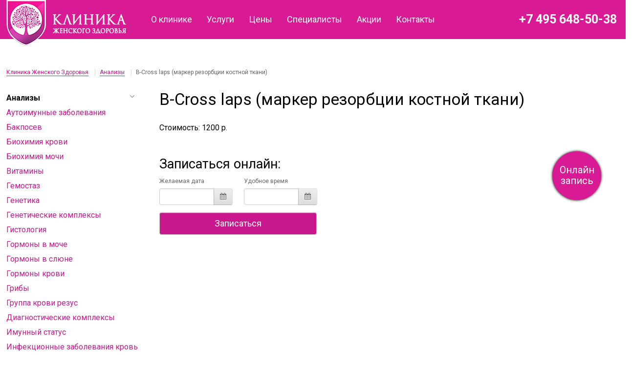

--- FILE ---
content_type: text/html; charset=utf-8
request_url: https://domclinic.ru/analizy/b-cross-laps-marker-rezorbtsii-kostnoj-tkani
body_size: 12388
content:
<!DOCTYPE html>
<!--[if IE]><![endif]-->
<!--[if IE 8 ]><html dir="ltr" lang="ru" class="ie8"><![endif]-->
<!--[if IE 9 ]><html dir="ltr" lang="ru" class="ie9"><![endif]-->
<!--[if (gt IE 9)|!(IE)]><!-->
<html dir="ltr" lang="ru">
<!--<![endif]-->
<head>
<meta charset="UTF-8" />
<meta name="viewport" content="width=device-width, initial-scale=1">
<meta http-equiv="X-UA-Compatible" content="IE=edge">
<title>B-Cross laps (маркер резорбции костной ткани)</title>
			
<base href="https://domclinic.ru/" />
<link rel="apple-touch-icon" sizes="76x76" href="/apple-touch-icon.png">
<link rel="icon" type="image/png" sizes="32x32" href="/favicon-32x32.png">
<link rel="icon" type="image/png" sizes="16x16" href="/favicon-16x16.png">
<link rel="manifest" href="/site.webmanifest">
<link rel="mask-icon" href="/safari-pinned-tab.svg" color="#ee1390">
<meta name="msapplication-TileColor" content="#ee1390">
<meta name="theme-color" content="#ffffff">
<script src="catalog/view/javascript/jquery/jquery-2.1.1.min.js" type="text/javascript"></script>
<link href="catalog/view/javascript/bootstrap/css/bootstrap.min.css" rel="stylesheet" media="screen" />
<script src="catalog/view/javascript/bootstrap/js/bootstrap.min.js" type="text/javascript"></script>
<link href="catalog/view/javascript/font-awesome/css/font-awesome.min.css" rel="stylesheet" type="text/css" />
<link href="//fonts.googleapis.com/css?family=Open+Sans:400,400i,300,700" rel="stylesheet" type="text/css" />
<link href="catalog/view/theme/default/stylesheet/stylesheet.css" rel="stylesheet">
<link href="catalog/view/javascript/jquery/magnific/magnific-popup.css" type="text/css" rel="stylesheet" media="screen" />
<link href="catalog/view/javascript/jquery/datetimepicker/bootstrap-datetimepicker.min.css" type="text/css" rel="stylesheet" media="screen" />
<link href="catalog/view/theme/default/stylesheet/yo/menu/yo-pm.css" type="text/css" rel="stylesheet" media="screen" />
<link href="catalog/view/theme/default/stylesheet/isearch.css" type="text/css" rel="stylesheet" media="screen" />
<script src="catalog/view/javascript/common.js" type="text/javascript"></script>
<link href="https://domclinic.ru/analizy/b-cross-laps-marker-rezorbtsii-kostnoj-tkani" rel="canonical" />
<link href="https://domclinic.ru/image/catalog/cart.png" rel="icon" />
<link rel="stylesheet" type="text/css" href="catalog/view/supermenu/supermenu.css?v=23" />
<script type="text/javascript" src="catalog/view/supermenu/supermenu-responsive.js?v=23"></script>
<script type="text/javascript" src="catalog/view/supermenu/jquery.hoverIntent.minified.js"></script>
			
<script src="catalog/view/javascript/jquery/magnific/jquery.magnific-popup.min.js" type="text/javascript"></script>
			
<script src="catalog/view/javascript/jquery/datetimepicker/moment.js" type="text/javascript"></script>
			
<script src="catalog/view/javascript/jquery/datetimepicker/bootstrap-datetimepicker.min.js" type="text/javascript"></script>
			
<script src="catalog/view/javascript/isearch.js" type="text/javascript"></script>

<link rel="stylesheet" type="text/css" href="catalog/view/stylesheet/pdqo/vendor/magnific-popup/magnific-popup.min.css" />
<link rel="stylesheet" type="text/css" href="catalog/view/stylesheet/pdqo/vendor/animate/animate.min.css" />
<link rel="stylesheet" type="text/css" href="catalog/view/stylesheet/pdqo/pdqo.min.css" />
<link rel="stylesheet" type="text/css" href="catalog/view/stylesheet/pdqo/default.css" />
            
</head>
<body class="product-product-3811">
<header>
  <div class="container">
    <div class="row">
      <div class="col-sm-4">
        <div id="logo">
                    		  <a href="https://domclinic.ru/"><img src="https://domclinic.ru/image/catalog/logo.png" title="Клиника Женского Здоровья" alt="Клиника Женского Здоровья" class="img-responsive" /></a>
                            </div>
      </div>
      <ul class="list-inline">
		<li><a class="phone" href="tel:+7 495 648-50-38"><i class="fa fa-phone"></i> <span>+7 495 648-50-38</span></a></li>
      </ul>
		<a rel="noopener" href="https://app.medesk.net/patient/?e=5fbdf9b4624b660fecd17025&a=anonymous" target="_blank" id="online-zapis">Онлайн запись</a>
    </div>
  </div>
  <div class="container"><script type="text/javascript"> 
$(document).ready(function(){ 
	var setari = {   
				over: function() { 
		  if ($('#supermenu').hasClass('superbig')) {
			$(this).find('.bigdiv').slideDown('fast'); 
		  }
		}, 
		out: function() { 
		  if ($('#supermenu').hasClass('superbig')) {
			$(this).find('.bigdiv').slideUp('fast'); 
		  }
		},
				timeout: 150
	};
	$("#supermenu ul li.tlli").hoverIntent(setari);
	var setariflyout = {   
		over: function() { 
		  if ($('#supermenu').hasClass('superbig')) {
			$(this).find('.flyouttoright').show();
		  }
			}, 
		out: function() { 
		  if ($('#supermenu').hasClass('superbig')) {
			$(this).find('.flyouttoright').hide();
		  }
		},
		timeout: 350
	};
	$("#supermenu ul li div.bigdiv.withflyout > .withchildfo").hoverIntent(setariflyout);
});
</script>
<nav id="supermenu" class="default superbig">
					<a class="toggleMenu-button mobile-trigger">
						<span class="cmn-toggle-switch cmn-toggle-switch__htx">
						<span></span>
						</span><div>Меню</div>
					</a>
		<ul>
										<li class="tlli">
			  				<a class="tll"  href="/" >О клинике</a>
				
											</li>
					<li class="tlli sep"><span class="item-sep">&nbsp;</span></li>			<li class="tlli mkids">
			  				<a class="superdropper" href="#"><span>+</span><span>+</span></a>
			  				<a class="tll"   >Услуги</a>
				
													<div class="bigdiv">
											
																								<div class="supermenu-left" >
							<ul>
	<li><a href="/lechenie-ginekologicheskih-zabolevaniy/" title="Лечение гинекологических заболеваний">Лечение гинекологических заболеваний</a></li>
	<li><a href="/vedenie-beremennosti/" title="Ведение беременности">Ведение беременности</a></li>
	<li><a href="/analizy/" title="Анализы">Анализы</a></li>
	<li><a href="/uzi/" title="УЗИ">УЗИ</a></li>
	<li><a href="/lechenie/priem-vracha-pediatra-ginekologa/" title="Детский гинеколог">Детский гинеколог</a></li>
	<li><a href="/udalenie-novoobrazovanij-kozhi/" title="Удаление новообразований кожи">Удаление новообразований кожи</a></li>
	<li><a href="/smezhnye-specialisty/" title="Смежные специалисты">Смежные специалисты</a></li>
	<li><a href="/urologia-andrologia/" title="Урология-андрология">Урология-андрология</a></li>
	<li><a href="/nitevoy_lifting/" title="Нитевой лифтинг интимной зоны">Нитевой лифтинг интимной зоны</a></li>
	<li><a href="/intimnaya-plasticheskaya-hirurgiya/" title="Интимная пластическая хирургия">Интимная пластическая хирургия</a></li>
</ul>	  
														
								  
													</div>
																									<div class="addingaspace"></div>
											</div>
							</li>
					<li class="tlli sep"><span class="item-sep">&nbsp;</span></li>			<li class="tlli">
			  				<a class="superdropper" href="#"><span>+</span><span>+</span></a>
			  				<a class="tll"   >Цены</a>
				
													<div class="bigdiv">
											
																								<div class="supermenu-left" >
							<ul>
        <li><a href="/analizy/" title="Анализы">Анализы</a></li>
	<li><a href="/lechenie/" title="Лечение">Лечение</a></li>
	<li><a href="/ceni-na-uzi/" title="УЗИ">УЗИ</a></li>
        <li><a href="/ceni-na-vedenie-beremennosti/">Ведение беременности</a></li>
        <li><a href="/skriningi-i-geneticheskie-issledovanija/">Скрининги и генетические исследования</a></li>
	<li><a href="/lechenie/priem-vracha-pediatra-ginekologa/" title="Детский гинеколог">Детский гинеколог</a></li>
</ul>	  
														
								  
													</div>
																									<div class="addingaspace"></div>
											</div>
							</li>
					<li class="tlli sep"><span class="item-sep">&nbsp;</span></li>			<li class="tlli">
			  				<a class="tll"  href="https://domclinic.ru/specialists/" >Специалисты</a>
				
											</li>
					<li class="tlli sep"><span class="item-sep">&nbsp;</span></li>			<li class="tlli">
			  				<a class="tll"  href="special" >Акции</a>
				
											</li>
					<li class="tlli sep"><span class="item-sep">&nbsp;</span></li>			<li class="tlli">
			  				<a class="tll"  href="contacts" >Контакты</a>
				
											</li>
			</ul>
</nav>
<script>
var supermenu_width = $('#supermenu').outerWidth(false);
if (supermenu_width < 768) {
	$('#supermenu').removeClass('superbig');
	$('#supermenu').addClass('respsmall');
}
</script>
</div>
<div id="search" class="input-group">
  <input type="text" name="search" value="" placeholder="Поиск" class="form-control input-lg" />
  <span class="input-group-btn">
    <button type="button" class="btn btn-default btn-lg"><i class="fa fa-search"></i></button>
  </span>
</div>	
</header><div id="category">
<div class="container">
  <ul class="breadcrumb">
            <li><a href="https://domclinic.ru/">Клиника Женского Здоровья</a></li>
                <li><a href="https://domclinic.ru/analizy/">Анализы</a></li>
                <li>B-Cross laps (маркер резорбции костной ткани)</li>
          </ul>
  <aside id="column-left" class="col-sm-3 hidden-xs">
    <div id="yo-1" class="panel panel-default">
    <div class="menu-body" >
    <div>
      <ul class="yo-pm">
                <li >
          <a href="https://domclinic.ru/special/" class="item-wrapper">
                        <div class="item-title">Акции</div>
                      </a>
                  </li>
                <li class="active">
          <a  class="item-wrapper item-toggle">
                        <div class="item-title">Анализы</div>
                      </a>
                    <ul>
            <li class="active">
              <a  class="item-wrapper pm-prev item-toggle item-current">
                                <div class="item-title">Анализы</div>
                              </a>
            </li>
                                    <li>
              <a href="https://domclinic.ru/analizy/autoimunnye-zabolevaniya/" class="item-wrapper">
                                <div class="item-title item-arrow">Аутоимунные заболевания</div>
                                              </a>
                          </li>
                        <li>
              <a href="https://domclinic.ru/analizy/bakposev/" class="item-wrapper">
                                <div class="item-title item-arrow">Бакпосев</div>
                                              </a>
                          </li>
                        <li>
              <a href="https://domclinic.ru/analizy/biohimiya-krovi/" class="item-wrapper">
                                <div class="item-title item-arrow">Биохимия крови</div>
                                              </a>
                          </li>
                        <li>
              <a href="https://domclinic.ru/analizy/biohimiya-mochi/" class="item-wrapper">
                                <div class="item-title item-arrow">Биохимия мочи</div>
                                              </a>
                          </li>
                        <li>
              <a href="https://domclinic.ru/analizy/vitaminy/" class="item-wrapper">
                                <div class="item-title item-arrow">Витамины</div>
                                              </a>
                          </li>
                        <li>
              <a href="https://domclinic.ru/analizy/gemostaz/" class="item-wrapper">
                                <div class="item-title item-arrow">Гемостаз</div>
                                              </a>
                          </li>
                        <li>
              <a href="https://domclinic.ru/analizy/genetika/" class="item-wrapper">
                                <div class="item-title item-arrow">Генетика</div>
                                              </a>
                          </li>
                        <li>
              <a href="https://domclinic.ru/analizy/geneticheskie-kompleksy/" class="item-wrapper">
                                <div class="item-title item-arrow">Генетические комплексы</div>
                                              </a>
                          </li>
                        <li>
              <a href="https://domclinic.ru/analizy/gistologiya/" class="item-wrapper">
                                <div class="item-title item-arrow">Гистология</div>
                                              </a>
                          </li>
                        <li>
              <a href="https://domclinic.ru/analizy/gormony-v-moche/" class="item-wrapper">
                                <div class="item-title item-arrow">Гормоны в моче</div>
                                              </a>
                          </li>
                        <li>
              <a href="https://domclinic.ru/analizy/gormony-v-slyune/" class="item-wrapper">
                                <div class="item-title item-arrow">Гормоны в слюне</div>
                                              </a>
                          </li>
                        <li>
              <a href="https://domclinic.ru/analizy/gormony-krovi/" class="item-wrapper">
                                <div class="item-title item-arrow">Гормоны крови</div>
                                              </a>
                          </li>
                        <li>
              <a href="https://domclinic.ru/analizy/griby/" class="item-wrapper">
                                <div class="item-title item-arrow">Грибы</div>
                                              </a>
                          </li>
                        <li>
              <a href="https://domclinic.ru/analizy/gruppa-krovi-rezus/" class="item-wrapper">
                                <div class="item-title item-arrow">Группа крови резус</div>
                                              </a>
                          </li>
                        <li>
              <a href="https://domclinic.ru/analizy/diagnosticheskie-kompleksy/" class="item-wrapper">
                                <div class="item-title item-arrow">Диагностические комплексы</div>
                                              </a>
                          </li>
                        <li>
              <a href="https://domclinic.ru/analizy/imunnyj-status/" class="item-wrapper">
                                <div class="item-title item-arrow">Имунный статус</div>
                                              </a>
                          </li>
                        <li>
              <a href="https://domclinic.ru/analizy/infektsionnye-zabolevaniya-krov/" class="item-wrapper">
                                <div class="item-title item-arrow">Инфекционные заболевания кровь</div>
                                              </a>
                          </li>
                        <li>
              <a href="https://domclinic.ru/analizy/kal/" class="item-wrapper">
                                <div class="item-title item-arrow">Кал</div>
                                              </a>
                          </li>
                        <li>
              <a href="https://domclinic.ru/analizy/lekarstvennye-veschestva/" class="item-wrapper">
                                <div class="item-title item-arrow">Лекарственные вещества</div>
                                              </a>
                          </li>
                        <li>
              <a href="https://domclinic.ru/analizy/mazok-mikroskopiya/" class="item-wrapper">
                                <div class="item-title item-arrow">Мазок микроскопия</div>
                                              </a>
                          </li>
                        <li>
              <a href="https://domclinic.ru/analizy/mazok-mugskoj/" class="item-wrapper">
                                <div class="item-title item-arrow">Мазок мужской</div>
                                              </a>
                          </li>
                        <li>
              <a href="https://domclinic.ru/analizy/mikroelementy/" class="item-wrapper">
                                <div class="item-title item-arrow">Микроэлементы</div>
                                              </a>
                          </li>
                        <li>
              <a href="https://domclinic.ru/analizy/mokrota/" class="item-wrapper">
                                <div class="item-title item-arrow">Мокрота</div>
                                              </a>
                          </li>
                        <li>
              <a href="https://domclinic.ru/analizy/monitoring-narkoticheskih-i-silnodejstvuyuschih-veschestv/" class="item-wrapper">
                                <div class="item-title item-arrow">Мониторинг наркотических и сильнодействующих веществ</div>
                                              </a>
                          </li>
                        <li>
              <a href="https://domclinic.ru/analizy/mocha/" class="item-wrapper">
                                <div class="item-title item-arrow">Моча</div>
                                              </a>
                          </li>
                        <li>
              <a href="https://domclinic.ru/analizy/obschij-analiz-krovi/" class="item-wrapper">
                                <div class="item-title item-arrow">Общий анализ крови</div>
                                              </a>
                          </li>
                        <li>
              <a href="https://domclinic.ru/analizy/onkomarkery/" class="item-wrapper">
                                <div class="item-title item-arrow">Онкомаркеры</div>
                                              </a>
                          </li>
                        <li>
              <a href="https://domclinic.ru/analizy/onkomarkery-v-moche/" class="item-wrapper">
                                <div class="item-title item-arrow">Онкомаркеры в моче</div>
                                              </a>
                          </li>
                        <li>
              <a href="https://domclinic.ru/analizy/otdelyamoe-nosa/" class="item-wrapper">
                                <div class="item-title item-arrow">Отделямое носа</div>
                                              </a>
                          </li>
                        <li>
              <a href="https://domclinic.ru/analizy/punktat/" class="item-wrapper">
                                <div class="item-title item-arrow">Пунктат</div>
                                              </a>
                          </li>
                        <li>
              <a href="https://domclinic.ru/analizy/ptsr-issledovaniya-krov/" class="item-wrapper">
                                <div class="item-title item-arrow">ПЦР исследования кровь</div>
                                              </a>
                          </li>
                        <li>
              <a href="https://domclinic.ru/analizy/ptsr-mazok/" class="item-wrapper">
                                <div class="item-title item-arrow">ПЦР мазок</div>
                                              </a>
                          </li>
                        <li>
              <a href="https://domclinic.ru/analizy/slyuna/" class="item-wrapper">
                                <div class="item-title item-arrow">Слюна</div>
                                              </a>
                          </li>
                        <li>
              <a href="https://domclinic.ru/analizy/soskoby-kogi/" class="item-wrapper">
                                <div class="item-title item-arrow">Соскобы кожи</div>
                                              </a>
                          </li>
                        <li>
              <a href="https://domclinic.ru/analizy/spermogramma/" class="item-wrapper">
                                <div class="item-title item-arrow">Спермограмма</div>
                                              </a>
                          </li>
                        <li>
              <a href="https://domclinic.ru/analizy/tsitologiya/" class="item-wrapper">
                                <div class="item-title item-arrow">Цитология</div>
                                              </a>
                          </li>
                      </ul>
                  </li>
                <li >
          <a href="https://domclinic.ru/vedenie-beremennosti/" class="item-wrapper item-toggle">
                        <div class="item-title">Ведение беременности</div>
                      </a>
                    <ul>
            <li class="active">
              <a href="https://domclinic.ru/vedenie-beremennosti/" class="item-wrapper pm-prev item-toggle">
                                <div class="item-title">Ведение беременности</div>
                              </a>
            </li>
                                    <li>
              <a href="https://domclinic.ru/vedenie-beremennosti/katalog-312/" class="item-wrapper">
                                <div class="item-title item-arrow">Каталог</div>
                                              </a>
                          </li>
                        <li>
              <a href="https://domclinic.ru/vedenie-beremennosti/kontrakt-na-dorodovoe-nablyudenie/" class="item-wrapper">
                                <div class="item-title item-arrow">Контракт на дородовое наблюдение</div>
                                              </a>
                          </li>
                        <li>
              <a href="https://domclinic.ru/vedenie-beremennosti/kontrakt-na-dorodovoe-nablyudenie-po-faktu-posescheniya/" class="item-wrapper">
                                <div class="item-title item-arrow">Контракт на дородовое наблюдение по факту посещения</div>
                                              </a>
                          </li>
                      </ul>
                  </li>
                <li >
          <a href="https://domclinic.ru/detskij-ginekolog/" class="item-wrapper">
                        <div class="item-title">Детский гинеколог</div>
                      </a>
                  </li>
                <li >
          <a href="https://domclinic.ru/intimnaya-plasticheskaya-hirurgiya/" class="item-wrapper">
                        <div class="item-title">Интимная пластическая хирургия</div>
                      </a>
                  </li>
                <li >
          <a href="https://domclinic.ru/intimnoe-omolozhenie-na-co2-lazere-dermaxel/" class="item-wrapper">
                        <div class="item-title">Интимное омоложение на CO2 лазере Dermaxel</div>
                      </a>
                  </li>
                <li >
          <a href="https://domclinic.ru/lechenie/" class="item-wrapper item-toggle">
                        <div class="item-title">Лечение</div>
                      </a>
                    <ul>
            <li class="active">
              <a href="https://domclinic.ru/lechenie/" class="item-wrapper pm-prev item-toggle">
                                <div class="item-title">Лечение</div>
                              </a>
            </li>
                                    <li>
              <a href="https://domclinic.ru/lechenie/anesteziya/" class="item-wrapper">
                                <div class="item-title item-arrow">Анестезия</div>
                                              </a>
                          </li>
                        <li>
              <a href="https://domclinic.ru/lechenie/gisteroskopiya-450/" class="item-wrapper">
                                <div class="item-title item-arrow">Гистероскопия</div>
                                              </a>
                          </li>
                        <li>
              <a href="https://domclinic.ru/lechenie/intimnaya-hirurgiya-intimnaya-kosmetologiya-vrach-grigorevskaya-genskaya-intimnaya-plastika-tsena-zavisit-ot-vida-slognosti-i-obaema-vmeshatelstva/" class="item-wrapper">
                                <div class="item-title item-arrow">Интимная хирургия. Интимная косметология. Врач Григорьевская Женская интимная пластика (Цена зависит от вида, сложности и объёма вмешательства)</div>
                                              </a>
                          </li>
                        <li>
              <a href="https://domclinic.ru/lechenie/[base64]/" class="item-wrapper">
                                <div class="item-title item-arrow">Контурная интимная пластика гиалуроновой кислотой, плазмой, плазмогелем. Омоложение влагалища, промежности, аногенитальной зоны, половых губ. (Безоперационная методика гиалуроновой кислотой) Цены указаны без стоимости филлера.</div>
                                              </a>
                          </li>
                        <li>
              <a href="https://domclinic.ru/lechenie/lechenie-patalogii-shejki-matki-apparat-surgitron/" class="item-wrapper">
                                <div class="item-title item-arrow">Лечение паталогии шейки матки аппарат «Сургитрон»</div>
                                              </a>
                          </li>
                        <li>
              <a href="https://domclinic.ru/lechenie/okonchatelnaya-stoimost-uslugi-zavisit-ot-kolichestva-preparata-i-obaema-protsedury-sofiderm-germaniya-knr/" class="item-wrapper">
                                <div class="item-title item-arrow">Окончательная стоимость услуги зависит от количества препарата и объема процедуры: Sofiderm - Германия/КНР</div>
                                              </a>
                          </li>
                        <li>
              <a href="https://domclinic.ru/lechenie/plazmoterapiya-plazmolifting/" class="item-wrapper">
                                <div class="item-title item-arrow">Плазмотерапия. Плазмолифтинг.</div>
                                              </a>
                          </li>
                        <li>
              <a href="https://domclinic.ru/lechenie/priem-vracha-akushera-okrugnogo-perinatologa-ultrazvukovye-issledovaniya-vracha-eksperta-uzi-vrachej-k-m-n-veduschih-spetsialistov/" class="item-wrapper">
                                <div class="item-title item-arrow">Прием врача акушера окружного перинатолога, ультразвуковые исследования врача-эксперта УЗИ, врачей к.м.н., ведущих специалистов</div>
                                              </a>
                          </li>
                        <li>
              <a href="https://domclinic.ru/lechenie/priem-vrachej-kmn-eksperta-i-veduschego-spetsialista/" class="item-wrapper">
                                <div class="item-title item-arrow">Прием врачей КМН, эксперта и ведущего специалиста.</div>
                                              </a>
                          </li>
                        <li>
              <a href="https://domclinic.ru/lechenie/priem-spetsialistov/" class="item-wrapper">
                                <div class="item-title item-arrow">Прием специалистов</div>
                                              </a>
                          </li>
                        <li>
              <a href="https://domclinic.ru/lechenie/protsedury-po-korrektsii-anorgazmii/" class="item-wrapper">
                                <div class="item-title item-arrow">Процедуры по коррекции аноргазмии</div>
                                              </a>
                          </li>
                        <li>
              <a href="https://domclinic.ru/lechenie/tovary-meditsinskogo-naznacheniya/" class="item-wrapper">
                                <div class="item-title item-arrow">Товары медицинского назначения</div>
                                              </a>
                          </li>
                        <li>
              <a href="https://domclinic.ru/lechenie/uslugi-vracha-dermatoonkologa/" class="item-wrapper">
                                <div class="item-title item-arrow">Услуги врача дерматоонколога</div>
                                              </a>
                          </li>
                        <li>
              <a href="https://domclinic.ru/lechenie/uslugi-vracha-pediatra-ginekologa/" class="item-wrapper">
                                <div class="item-title item-arrow">Услуги врача педиатра-гинеколога</div>
                                              </a>
                          </li>
                        <li>
              <a href="https://domclinic.ru/lechenie/uslugi-vracha-terapevta-kardiologa/" class="item-wrapper">
                                <div class="item-title item-arrow">Услуги врача терапевта-кардиолога</div>
                                              </a>
                          </li>
                        <li>
              <a href="https://domclinic.ru/lechenie/uslugi-vracha-urologa-androloga/" class="item-wrapper">
                                <div class="item-title item-arrow">Услуги врача уролога-андролога</div>
                                              </a>
                          </li>
                        <li>
              <a href="https://domclinic.ru/lechenie/uslugi-vracha-endokrinologa/" class="item-wrapper">
                                <div class="item-title item-arrow">Услуги врача эндокринолога</div>
                                              </a>
                          </li>
                      </ul>
                  </li>
                <li >
          <a href="https://domclinic.ru/lechenie-ginekologicheskih-zabolevaniy/" class="item-wrapper item-toggle">
                        <div class="item-title">Лечение гинекологических заболеваний</div>
                      </a>
                    <ul>
            <li class="active">
              <a href="https://domclinic.ru/lechenie-ginekologicheskih-zabolevaniy/" class="item-wrapper pm-prev item-toggle">
                                <div class="item-title">Лечение гинекологических заболеваний</div>
                              </a>
            </li>
                                    <li>
              <a href="https://domclinic.ru/lechenie-ginekologicheskih-zabolevaniy/gisteroskopiya/" class="item-wrapper">
                                <div class="item-title item-arrow">Гистероскопия</div>
                                              </a>
                          </li>
                        <li>
              <a href="https://domclinic.ru/lechenie-ginekologicheskih-zabolevaniy/lechenie-besplodiya/" class="item-wrapper">
                                <div class="item-title item-arrow">Лечение бесплодия</div>
                                              </a>
                          </li>
                        <li>
              <a href="https://domclinic.ru/lechenie-ginekologicheskih-zabolevaniy/lechenie-gormonalnyh-narushenij/" class="item-wrapper">
                                <div class="item-title item-arrow">Лечение гормональных нарушений</div>
                                              </a>
                          </li>
                        <li>
              <a href="https://domclinic.ru/lechenie-ginekologicheskih-zabolevaniy/lechenie-zabolevanij-peredayuschihsya-polovym-putem/" class="item-wrapper">
                                <div class="item-title item-arrow">Лечение заболеваний передающихся половым путем</div>
                                              </a>
                          </li>
                        <li>
              <a href="https://domclinic.ru/lechenie-ginekologicheskih-zabolevaniy/lechenie-patologij-shejki-matki/" class="item-wrapper">
                                <div class="item-title item-arrow">Лечение патологий шейки матки</div>
                                              </a>
                          </li>
                        <li>
              <a href="https://domclinic.ru/lechenie-ginekologicheskih-zabolevaniy/malye-hirurgicheskie-operatsii/" class="item-wrapper">
                                <div class="item-title item-arrow">Малые хирургические операции</div>
                                              </a>
                          </li>
                        <li>
              <a href="https://domclinic.ru/lechenie-ginekologicheskih-zabolevaniy/surgitron/" class="item-wrapper">
                                <div class="item-title item-arrow">Сургитрон</div>
                                              </a>
                          </li>
                      </ul>
                  </li>
                <li >
          <a href="https://domclinic.ru/nitevoy_lifting/" class="item-wrapper">
                        <div class="item-title">Нитевой лифтинг</div>
                      </a>
                  </li>
                <li >
          <a href="https://domclinic.ru/skriningi-i-geneticheskie-issledovanija/" class="item-wrapper item-toggle">
                        <div class="item-title">Скрининги и генетические исследования</div>
                      </a>
                    <ul>
            <li class="active">
              <a href="https://domclinic.ru/skriningi-i-geneticheskie-issledovanija/" class="item-wrapper pm-prev item-toggle">
                                <div class="item-title">Скрининги и генетические исследования</div>
                              </a>
            </li>
                                    <li>
              <a href="https://domclinic.ru/skriningi-i-geneticheskie-issledovanija/mediko-geneticheskij-tsentr/" class="item-wrapper item-toggle">
                                <div class="item-title item-arrow">МЕДИКО – ГЕНЕТИЧЕСКИЙ ЦЕНТР</div>
                                              </a>
                            <ul>
                <li class="active">
                  <a href="https://domclinic.ru/skriningi-i-geneticheskie-issledovanija/mediko-geneticheskij-tsentr/" class="item-wrapper pm-prev item-toggle">
                                        <div class="item-title">МЕДИКО – ГЕНЕТИЧЕСКИЙ ЦЕНТР</div>
                                                          </a>
                </li>
                                                <li>
                  <a href="https://domclinic.ru/skriningi-i-geneticheskie-issledovanija/mediko-geneticheskij-tsentr/vydelenie-dnk-preanalitika/" class="item-wrapper">
                                        <div class="item-title item-arrow">Выделение ДНК, преаналитика</div>
                                      </a>
                                  </li>
                                <li>
                  <a href="https://domclinic.ru/skriningi-i-geneticheskie-issledovanija/mediko-geneticheskij-tsentr/diagnostika-prichin-nerazvivayuschejsya-beremennosti/" class="item-wrapper">
                                        <div class="item-title item-arrow">Диагностика причин неразвивающейся беременности</div>
                                      </a>
                                  </li>
                                <li>
                  <a href="https://domclinic.ru/skriningi-i-geneticheskie-issledovanija/mediko-geneticheskij-tsentr/kompleksy-geneticheskih-issledovanij-385/" class="item-wrapper">
                                        <div class="item-title item-arrow">Комплексы генетических исследований</div>
                                      </a>
                                  </li>
                                <li>
                  <a href="https://domclinic.ru/skriningi-i-geneticheskie-issledovanija/mediko-geneticheskij-tsentr/molekulyarnoe-kariotipirovanie/" class="item-wrapper">
                                        <div class="item-title item-arrow">Молекулярное кариотипирование</div>
                                      </a>
                                  </li>
                                <li>
                  <a href="https://domclinic.ru/skriningi-i-geneticheskie-issledovanija/mediko-geneticheskij-tsentr/mugskoe-besplodie/" class="item-wrapper">
                                        <div class="item-title item-arrow">Мужское бесплодие</div>
                                      </a>
                                  </li>
                                <li>
                  <a href="https://domclinic.ru/skriningi-i-geneticheskie-issledovanija/mediko-geneticheskij-tsentr/mukovistsidoz/" class="item-wrapper">
                                        <div class="item-title item-arrow">Муковисцидоз</div>
                                      </a>
                                  </li>
                                <li>
                  <a href="https://domclinic.ru/skriningi-i-geneticheskie-issledovanija/mediko-geneticheskij-tsentr/tugouhost/" class="item-wrapper">
                                        <div class="item-title item-arrow">Тугоухость</div>
                                      </a>
                                  </li>
                                <li>
                  <a href="https://domclinic.ru/skriningi-i-geneticheskie-issledovanija/mediko-geneticheskij-tsentr/tsitogeneticheskoe-kariotipirovanie/" class="item-wrapper">
                                        <div class="item-title item-arrow">Цитогенетическое кариотипирование</div>
                                      </a>
                                  </li>
                              </ul>
                          </li>
                        <li>
              <a href="https://domclinic.ru/skriningi-i-geneticheskie-issledovanija/neinvazivnye-prenatalnye-testy-nipt/" class="item-wrapper item-toggle">
                                <div class="item-title item-arrow">Неинвазивные пренатальные тесты (НИПТ)</div>
                                              </a>
                            <ul>
                <li class="active">
                  <a href="https://domclinic.ru/skriningi-i-geneticheskie-issledovanija/neinvazivnye-prenatalnye-testy-nipt/" class="item-wrapper pm-prev item-toggle">
                                        <div class="item-title">Неинвазивные пренатальные тесты (НИПТ)</div>
                                                          </a>
                </li>
                                                <li>
                  <a href="https://domclinic.ru/skriningi-i-geneticheskie-issledovanija/neinvazivnye-prenatalnye-testy-nipt/veracity-veragene/" class="item-wrapper">
                                        <div class="item-title item-arrow">VERACITY,VERAgene</div>
                                      </a>
                                  </li>
                                <li>
                  <a href="https://domclinic.ru/skriningi-i-geneticheskie-issledovanija/neinvazivnye-prenatalnye-testy-nipt/neinvazivnaya-diagnostika-drugih-sostoyanij-ploda-pol-rh/" class="item-wrapper">
                                        <div class="item-title item-arrow">Неинвазивная диагностика других состояний плода (пол, Rh)</div>
                                      </a>
                                  </li>
                                <li>
                  <a href="https://domclinic.ru/skriningi-i-geneticheskie-issledovanija/neinvazivnye-prenatalnye-testy-nipt/panorama/" class="item-wrapper">
                                        <div class="item-title item-arrow">Скрининг</div>
                                      </a>
                                  </li>
                              </ul>
                          </li>
                        <li>
              <a href="https://domclinic.ru/skriningi-i-geneticheskie-issledovanija/opredelenie-nositelstva-mutatsij-dlya-grupp-nasledstvennyh-monogennyh-zabolevanij/" class="item-wrapper item-toggle">
                                <div class="item-title item-arrow">Определение носительства мутаций для групп наследственных моногенных заболеваний</div>
                                              </a>
                            <ul>
                <li class="active">
                  <a href="https://domclinic.ru/skriningi-i-geneticheskie-issledovanija/opredelenie-nositelstva-mutatsij-dlya-grupp-nasledstvennyh-monogennyh-zabolevanij/" class="item-wrapper pm-prev item-toggle">
                                        <div class="item-title">Определение носительства мутаций для групп наследственных моногенных заболеваний</div>
                                                          </a>
                </li>
                                                <li>
                  <a href="https://domclinic.ru/skriningi-i-geneticheskie-issledovanija/opredelenie-nositelstva-mutatsij-dlya-grupp-nasledstvennyh-monogennyh-zabolevanij/horizon/" class="item-wrapper">
                                        <div class="item-title item-arrow">Horizon</div>
                                      </a>
                                  </li>
                              </ul>
                          </li>
                        <li>
              <a href="https://domclinic.ru/skriningi-i-geneticheskie-issledovanija/preimplantatsionnoe-geneticheskoe-testirovanie-aneuploidij-pgt-a/" class="item-wrapper item-toggle">
                                <div class="item-title item-arrow">Преимплантационное генетическое тестирование анеуплоидий (ПГТ A)</div>
                                              </a>
                            <ul>
                <li class="active">
                  <a href="https://domclinic.ru/skriningi-i-geneticheskie-issledovanija/preimplantatsionnoe-geneticheskoe-testirovanie-aneuploidij-pgt-a/" class="item-wrapper pm-prev item-toggle">
                                        <div class="item-title">Преимплантационное генетическое тестирование анеуплоидий (ПГТ A)</div>
                                                          </a>
                </li>
                                                <li>
                  <a href="https://domclinic.ru/skriningi-i-geneticheskie-issledovanija/preimplantatsionnoe-geneticheskoe-testirovanie-aneuploidij-pgt-a/issledovanie-eyakulyata-spermy/" class="item-wrapper">
                                        <div class="item-title item-arrow">Исследование эякулята (спермы)</div>
                                      </a>
                                  </li>
                                <li>
                  <a href="https://domclinic.ru/skriningi-i-geneticheskie-issledovanija/preimplantatsionnoe-geneticheskoe-testirovanie-aneuploidij-pgt-a/pgt-a-metodom-arrcgh/" class="item-wrapper">
                                        <div class="item-title item-arrow">ПГТ А методом arrCGH</div>
                                      </a>
                                  </li>
                                <li>
                  <a href="https://domclinic.ru/skriningi-i-geneticheskie-issledovanija/preimplantatsionnoe-geneticheskoe-testirovanie-aneuploidij-pgt-a/pgt-a-metodom-ngs/" class="item-wrapper">
                                        <div class="item-title item-arrow">ПГТ А методом NGS</div>
                                      </a>
                                  </li>
                                <li>
                  <a href="https://domclinic.ru/skriningi-i-geneticheskie-issledovanija/preimplantatsionnoe-geneticheskoe-testirovanie-aneuploidij-pgt-a/preimplantatsionnoe-geneticheskoe-testirovanie-monogennyh-zabolevanij-pgt-m/" class="item-wrapper">
                                        <div class="item-title item-arrow">Преимплантационное генетическое тестирование моногенных заболеваний (ПГТ M)</div>
                                      </a>
                                  </li>
                                <li>
                  <a href="https://domclinic.ru/skriningi-i-geneticheskie-issledovanija/preimplantatsionnoe-geneticheskoe-testirovanie-aneuploidij-pgt-a/ustanovlenie-rodstva/" class="item-wrapper">
                                        <div class="item-title item-arrow">Установление родства</div>
                                      </a>
                                  </li>
                              </ul>
                          </li>
                        <li>
              <a href="https://domclinic.ru/skriningi-i-geneticheskie-issledovanija/preimplantatsionnoe-geneticheskoe-testirovanie-embriona-pgt/" class="item-wrapper item-toggle">
                                <div class="item-title item-arrow">Преимплантационное генетическое тестирование эмбриона (ПГТ)</div>
                                              </a>
                            <ul>
                <li class="active">
                  <a href="https://domclinic.ru/skriningi-i-geneticheskie-issledovanija/preimplantatsionnoe-geneticheskoe-testirovanie-embriona-pgt/" class="item-wrapper pm-prev item-toggle">
                                        <div class="item-title">Преимплантационное генетическое тестирование эмбриона (ПГТ)</div>
                                                          </a>
                </li>
                                                <li>
                  <a href="https://domclinic.ru/skriningi-i-geneticheskie-issledovanija/preimplantatsionnoe-geneticheskoe-testirovanie-embriona-pgt/preimplantatsionnoe-geneticheskoe-testirovanie-sluchaev-semejnyh-translokatsij-pgt-sp/" class="item-wrapper">
                                        <div class="item-title item-arrow">Преимплантационное генетическое тестирование случаев семейных транслокаций (ПГТ СП)</div>
                                      </a>
                                  </li>
                              </ul>
                          </li>
                      </ul>
                  </li>
                <li >
          <a href="https://domclinic.ru/smezhnye-specialisty/" class="item-wrapper">
                        <div class="item-title">Смежные специалисты</div>
                      </a>
                  </li>
                <li >
          <a href="https://domclinic.ru/specialists/" class="item-wrapper item-toggle">
                        <div class="item-title">Специалисты</div>
                      </a>
                    <ul>
            <li class="active">
              <a href="https://domclinic.ru/specialists/" class="item-wrapper pm-prev item-toggle">
                                <div class="item-title">Специалисты</div>
                              </a>
            </li>
                                    <li>
              <a href="https://domclinic.ru/specialists/anohin/" class="item-wrapper">
                                <div class="item-title item-arrow">Анохин Николай Васильевич</div>
                                              </a>
                          </li>
                        <li>
              <a href="https://domclinic.ru/specialists/gevorkova-tamara-alekseevna/" class="item-wrapper">
                                <div class="item-title item-arrow">Геворкова Тамара Алексеевна</div>
                                              </a>
                          </li>
                        <li>
              <a href="https://domclinic.ru/specialists/gosudareva-anna-viktorovna/" class="item-wrapper">
                                <div class="item-title item-arrow">Государева Анна Викторовна</div>
                                              </a>
                          </li>
                        <li>
              <a href="https://domclinic.ru/specialists/grigorevskaya/" class="item-wrapper">
                                <div class="item-title item-arrow">Григорьевская Лариса Анатольевна</div>
                                              </a>
                          </li>
                        <li>
              <a href="https://domclinic.ru/specialists/zhukova-marija-andreevna/" class="item-wrapper">
                                <div class="item-title item-arrow">Жукова Мария Андреевна</div>
                                              </a>
                          </li>
                        <li>
              <a href="https://domclinic.ru/specialists/kapustjanskaja-julija-valerevna/" class="item-wrapper">
                                <div class="item-title item-arrow">Капустянская Юлия Валерьевна</div>
                                              </a>
                          </li>
                        <li>
              <a href="https://domclinic.ru/specialists/misharova-alina-pavlovna/" class="item-wrapper">
                                <div class="item-title item-arrow">Мишарова Алина Павловна</div>
                                              </a>
                          </li>
                        <li>
              <a href="https://domclinic.ru/specialists/mjamisheva-olga-anatolevna/" class="item-wrapper">
                                <div class="item-title item-arrow">Мямишева Ольга Анатольевна</div>
                                              </a>
                          </li>
                        <li>
              <a href="https://domclinic.ru/specialists/pahar-elena-evgenevna/" class="item-wrapper">
                                <div class="item-title item-arrow">Пахарь Елена Евгеньевна</div>
                                              </a>
                          </li>
                        <li>
              <a href="https://domclinic.ru/specialists/petrunina/" class="item-wrapper">
                                <div class="item-title item-arrow">Петрунина Наталья Анатольевна</div>
                                              </a>
                          </li>
                        <li>
              <a href="https://domclinic.ru/specialists/smirnova-nadezhda-mihajlovna/" class="item-wrapper">
                                <div class="item-title item-arrow">Смирнова Надежда Михайловна</div>
                                              </a>
                          </li>
                        <li>
              <a href="https://domclinic.ru/specialists/harchenko-harchenko/" class="item-wrapper">
                                <div class="item-title item-arrow">Харченко Эльмира Ильгизаровна</div>
                                              </a>
                          </li>
                        <li>
              <a href="https://domclinic.ru/specialists/julova-ljudmila-vladimirovna/" class="item-wrapper">
                                <div class="item-title item-arrow">Юлова Людмила Владимировна</div>
                                              </a>
                          </li>
                      </ul>
                  </li>
                <li >
          <a href="https://domclinic.ru/udalenie-novoobrazovanij-kozhi/" class="item-wrapper">
                        <div class="item-title">Удаление новообразований кожи</div>
                      </a>
                  </li>
                <li >
          <a href="https://domclinic.ru/uzi/" class="item-wrapper item-toggle">
                        <div class="item-title">УЗИ</div>
                      </a>
                    <ul>
            <li class="active">
              <a href="https://domclinic.ru/uzi/" class="item-wrapper pm-prev item-toggle">
                                <div class="item-title">УЗИ</div>
                              </a>
            </li>
                                    <li>
              <a href="https://domclinic.ru/uzi/uzi-vnutrennih-i-drugih-organov/" class="item-wrapper">
                                <div class="item-title item-arrow">УЗИ внутренних и других органов</div>
                                              </a>
                          </li>
                        <li>
              <a href="https://domclinic.ru/uzi/uzi-po-beremennosti-2d/" class="item-wrapper">
                                <div class="item-title item-arrow">УЗИ по беременности 2D</div>
                                              </a>
                          </li>
                        <li>
              <a href="https://domclinic.ru/uzi/uzi-po-beremennosti-3d-4d/" class="item-wrapper">
                                <div class="item-title item-arrow">УЗИ по беременности 3D-4D</div>
                                              </a>
                          </li>
                        <li>
              <a href="https://domclinic.ru/uzi/uzi-po-ginekologii-452/" class="item-wrapper">
                                <div class="item-title item-arrow">УЗИ по гинекологии</div>
                                              </a>
                          </li>
                        <li>
              <a href="https://domclinic.ru/uzi/ultrazvukovye-issledovaniya/" class="item-wrapper">
                                <div class="item-title item-arrow">Ультразвуковые исследования</div>
                                              </a>
                          </li>
                      </ul>
                  </li>
                <li >
          <a href="https://domclinic.ru/urologia-andrologia/" class="item-wrapper">
                        <div class="item-title">Урология-андрология</div>
                      </a>
                  </li>
                <li >
          <a href="https://domclinic.ru/uslugi/" class="item-wrapper">
                        <div class="item-title">Услуги</div>
                      </a>
                  </li>
                <li >
          <a href="https://domclinic.ru/tseny-detskij-ginekolog/" class="item-wrapper">
                        <div class="item-title">Цены - детский гинеколог</div>
                      </a>
                  </li>
                <li >
          <a href="https://domclinic.ru/ceni-na-vedenie-beremennosti/" class="item-wrapper">
                        <div class="item-title">Цены на ведение беременности</div>
                      </a>
                  </li>
                <li >
          <a href="https://domclinic.ru/ceni-na-uzi/" class="item-wrapper item-toggle">
                        <div class="item-title">Цены на УЗИ</div>
                      </a>
                    <ul>
            <li class="active">
              <a href="https://domclinic.ru/ceni-na-uzi/" class="item-wrapper pm-prev item-toggle">
                                <div class="item-title">Цены на УЗИ</div>
                              </a>
            </li>
                                    <li>
              <a href="https://domclinic.ru/ceni-na-uzi/dopplerometriya-ploda/" class="item-wrapper">
                                <div class="item-title item-arrow">Допплерометрия плода</div>
                                              </a>
                          </li>
                        <li>
              <a href="https://domclinic.ru/ceni-na-uzi/prenatalnyj-skrining/" class="item-wrapper">
                                <div class="item-title item-arrow">Пренатальный скрининг</div>
                                              </a>
                          </li>
                        <li>
              <a href="https://domclinic.ru/ceni-na-uzi/uzi-vnutrennih-organov/" class="item-wrapper">
                                <div class="item-title item-arrow">УЗИ внутренних и других органов</div>
                                              </a>
                          </li>
                        <li>
              <a href="https://domclinic.ru/ceni-na-uzi/uzi-2d/" class="item-wrapper">
                                <div class="item-title item-arrow">УЗИ по беременности 2D</div>
                                              </a>
                          </li>
                        <li>
              <a href="https://domclinic.ru/ceni-na-uzi/uzi-3d-4d/" class="item-wrapper">
                                <div class="item-title item-arrow">УЗИ по беременности 3D-4D</div>
                                              </a>
                          </li>
                        <li>
              <a href="https://domclinic.ru/ceni-na-uzi/uzi-po-ginekologii/" class="item-wrapper">
                                <div class="item-title item-arrow">УЗИ по гинекологии</div>
                                              </a>
                          </li>
                      </ul>
                  </li>
              </ul>
    </div>
  </div>
</div>

<script type="text/javascript"><!--
$('#yo-1 ul.yo-pm').show().parent().css('overflow', 'hidden');
$('#yo-1 ul.yo-pm .item-toggle').not('.pm-prev').on('click', function(e,act) {
  e.preventDefault();
  if (act=='active') {
    $(this).parents('ul').addClass('pm-invisible').show();
    $(this).next().show();
  } else {
    $(this).parents('ul').show().addClass('pm-invisible pm-trans');
    $(this).next().fadeIn(300);
  }
  $(this).parent().siblings().find('>ul').hide();
  var height = $(this).next().outerHeight(true);
  if (act=='active') {
    $('#yo-1 ul.yo-pm').parent().height(height);
  } else {
    $('#yo-1 ul.yo-pm').parent().animate({'height': height}, 300);
  }
});

$('#yo-1 .pm-prev').on('click', function(e) {
  e.preventDefault();
  var height = $(this).closest('.pm-invisible').outerHeight(true);
  $(this).parents('ul.pm-invisible').addClass('pm-trans');
  $('#yo-1 ul.yo-pm').parent().animate({'height': height}, 300);
  
  $(this).closest('.pm-invisible').removeClass('pm-invisible');
  $(this).closest('ul').fadeOut(250);
});

$('#yo-1 .item-current').closest('ul').not('ul.yo-pm').prev('.item-toggle').trigger('click', ['active']);

var toggle = $('#yo-1 .toggle-title');

if (0) {
  if (!localStorage.getItem('yo-1')) {
    if (0) {
      localStorage.setItem('yo-1', 'collapsed');
    } else {
      localStorage.setItem('yo-1', 'expanded');
    }
  }

  $(toggle).click(function() {
    $(this).toggleClass('menu-expanded menu-collapsed').next().slideToggle(300);
    if ($(this).hasClass('menu-expanded')) {
      localStorage.setItem('yo-1', 'expanded');
    } else {
      localStorage.setItem('yo-1', 'collapsed');
    }
  });

  if (localStorage.getItem('yo-1') == 'expanded') { 
    toggle.addClass('menu-expanded').removeClass('menu-collapsed').next().show();
  } else {
    toggle.addClass('menu-collapsed').removeClass('menu-expanded').next().hide();
  }
} else {
  localStorage.removeItem('yo-1');
  $(toggle).click(function() {
    $(this).toggleClass('menu-expanded menu-collapsed').next().slideToggle(300);
  });
}
//--></script>  </aside>
                <div id="content" class="col-sm-9"><style type="text/css">
.iSearchBox li .iMarq {
	background-color:#F7FF8C;	
}
.iSearchBoxWrapper .iSearchBox {
	width: 660px;	
}

			.iSearchBox li img {
			display:none;
		}
		.iSearchBox li h3 {
			width: 72%;	
		}
				.iSearchBox li .iSearchModel {
			display:none;	
		}
				.iSearchBox li .iSearchPrice {
			display:none;	
		}
					.iSearchBox li h3 {
			width:100%;	
		}
		.iSearchBox li h3 {
		font-weight:normal;	
	}
	</style>

<style type="text/css">
</style>

<script type="text/javascript">
	var ocVersion = "2.3.0.2.5";
	var moreResultsText = 'Смотреть все результаты';
	var noResultsText = 'Нет результатов';
	//var SCWords = $.parseJSON('[{"incorrect":"\u0442\u0435\u043b\u0438\u0444\u043e\u043d","correct":"\u0442\u0435\u043b\u0435\u0444\u043e\u043d"}]');
	//var spellCheckSystem = 'no';
	var useAJAX = 'yes';
	var loadImagesOnInstantSearch = 'no';
	var useStrictSearch = 'no';
	var responsiveDesign = 'yes';
    var afterHittingEnter = 'isearchengine2000';
    var productHeadingInstant = 'Результаты поиска';
	var suggestionHeadingInstant = 'Поисковые запросы';
	var searchInModel = 'no';
	var searchInDescription = false;
	var productsData = [];
	var iSearchResultsLimit = '5';
</script>        <div>
          <h1>B-Cross laps (маркер резорбции костной ткани)</h1>
                    <ul id="priceproduct" class="list-unstyled">
                        <li>
              Стоимость: 1200 р.            </li>
                                                          </ul>
                    <div id="product">
			<h2>Записаться онлайн:</h2>
                                                <div class="form-group">
              <label class="control-label" for="input-option6429">Желаемая дата</label>
              <div class="input-group date">
                <input type="text" name="option[6429]" value="" data-date-format="YYYY-MM-DD" id="input-option6429" class="form-control" />
                <span class="input-group-btn">
                <button class="btn btn-default" type="button"><i class="fa fa-calendar"></i></button>
                </span></div>
            </div>
                                                                                                <div class="form-group">
              <label class="control-label" for="input-option6430">Удобное время</label>
              <div class="input-group time">
                <input type="text" name="option[6430]" value="" data-date-format="HH:mm" id="input-option6430" class="form-control" />
                <span class="input-group-btn">
                <button type="button" class="btn btn-default"><i class="fa fa-calendar"></i></button>
                </span></div>
            </div>
                                                            <div class="form-group">
              <input type="text" name="quantity" value="1" size="2" id="input-quantity" class="form-control" />
              <input type="hidden" name="product_id" value="3811" />
			<a class="btn btn-primary btn-lg btn-block" data-pdqo-item="3811" onclick="pdqoObject(this);" />Записаться</a>
            </div>
                      </div>
		   <div class="col-sm-9">
          <div class="tab-content">
            <div id="tab-description"></div>
          </div>
        </div>
		  		        </div>
            </div>
    </div>
</div>
<script type="text/javascript"><!--
$('select[name=\'recurring_id\'], input[name="quantity"]').change(function(){
	$.ajax({
		url: 'index.php?route=product/product/getRecurringDescription',
		type: 'post',
		data: $('input[name=\'product_id\'], input[name=\'quantity\'], select[name=\'recurring_id\']'),
		dataType: 'json',
		beforeSend: function() {
			$('#recurring-description').html('');
		},
		success: function(json) {
			$('.alert, .text-danger').remove();

			if (json['success']) {
				$('#recurring-description').html(json['success']);
			}
		}
	});
});
//--></script>
<script type="text/javascript"><!--
$('#button-cart').on('click', function() {
	$.ajax({
		url: 'index.php?route=checkout/cart/add',
		type: 'post',
		data: $('#product input[type=\'text\'], #product input[type=\'hidden\'], #product input[type=\'radio\']:checked, #product input[type=\'checkbox\']:checked, #product select, #product textarea'),
		dataType: 'json',
		beforeSend: function() {
			$('#button-cart').button('loading');
		},
		complete: function() {
			$('#button-cart').button('reset');
		},
		success: function(json) {
			$('.alert, .text-danger').remove();
			$('.form-group').removeClass('has-error');

			if (json['error']) {
				if (json['error']['option']) {
					for (i in json['error']['option']) {
						var element = $('#input-option' + i.replace('_', '-'));

						if (element.parent().hasClass('input-group')) {
							element.parent().after('<div class="text-danger">' + json['error']['option'][i] + '</div>');
						} else {
							element.after('<div class="text-danger">' + json['error']['option'][i] + '</div>');
						}
					}
				}

				if (json['error']['recurring']) {
					$('select[name=\'recurring_id\']').after('<div class="text-danger">' + json['error']['recurring'] + '</div>');
				}

				// Highlight any found errors
				$('.text-danger').parent().addClass('has-error');
			}

			if (json['success']) {
				$('.breadcrumb').after('<div class="alert alert-success">' + json['success'] + '<button type="button" class="close" data-dismiss="alert">&times;</button></div>');

				$('#cart > button').html('<span id="cart-total"><i class="fa fa-shopping-cart"></i> ' + json['total'] + '</span>');

				$('html, body').animate({ scrollTop: 0 }, 'slow');

				$('#cart > ul').load('index.php?route=common/cart/info ul li');
			}
		},
        error: function(xhr, ajaxOptions, thrownError) {
            alert(thrownError + "\r\n" + xhr.statusText + "\r\n" + xhr.responseText);
        }
	});
});
//--></script>
<script type="text/javascript"><!--
$('.date').datetimepicker({
	pickTime: false
});

$('.datetime').datetimepicker({
	pickDate: true,
	pickTime: true
});

$('.time').datetimepicker({
	pickDate: false
});

$('button[id^=\'button-upload\']').on('click', function() {
	var node = this;

	$('#form-upload').remove();

	$('body').prepend('<form enctype="multipart/form-data" id="form-upload" style="display: none;"><input type="file" name="file" /></form>');

	$('#form-upload input[name=\'file\']').trigger('click');

	if (typeof timer != 'undefined') {
    	clearInterval(timer);
	}

	timer = setInterval(function() {
		if ($('#form-upload input[name=\'file\']').val() != '') {
			clearInterval(timer);

			$.ajax({
				url: 'index.php?route=tool/upload',
				type: 'post',
				dataType: 'json',
				data: new FormData($('#form-upload')[0]),
				cache: false,
				contentType: false,
				processData: false,
				beforeSend: function() {
					$(node).button('loading');
				},
				complete: function() {
					$(node).button('reset');
				},
				success: function(json) {
					$('.text-danger').remove();

					if (json['error']) {
						$(node).parent().find('input').after('<div class="text-danger">' + json['error'] + '</div>');
					}

					if (json['success']) {
						alert(json['success']);

						$(node).parent().find('input').val(json['code']);
					}
				},
				error: function(xhr, ajaxOptions, thrownError) {
					alert(thrownError + "\r\n" + xhr.statusText + "\r\n" + xhr.responseText);
				}
			});
		}
	}, 500);
});
//--></script>
<script type="text/javascript"><!--
$('#review').delegate('.pagination a', 'click', function(e) {
    e.preventDefault();

    $('#review').fadeOut('slow');

    $('#review').load(this.href);

    $('#review').fadeIn('slow');
});

$('#review').load('index.php?route=product/product/review&product_id=3811');

$('#button-review').on('click', function() {
	$.ajax({
		url: 'index.php?route=product/product/write&product_id=3811',
		type: 'post',
		dataType: 'json',
		data: $("#form-review").serialize(),
		beforeSend: function() {
			$('#button-review').button('loading');
		},
		complete: function() {
			$('#button-review').button('reset');
		},
		success: function(json) {
			$('.alert-success, .alert-danger').remove();

			if (json['error']) {
				$('#review').after('<div class="alert alert-danger"><i class="fa fa-exclamation-circle"></i> ' + json['error'] + '</div>');
			}

			if (json['success']) {
				$('#review').after('<div class="alert alert-success"><i class="fa fa-check-circle"></i> ' + json['success'] + '</div>');

				$('input[name=\'name\']').val('');
				$('textarea[name=\'text\']').val('');
				$('input[name=\'rating\']:checked').prop('checked', false);
			}
		}
	});
});

$(document).ready(function() {
	$('.thumbnails').magnificPopup({
		type:'image',
		delegate: 'a',
		gallery: {
			enabled:true
		}
	});
});
//--></script>
	<script>$(window).load(function() {
    $('header').addClass('analiz');
	});
	</script>
<footer>
  <div class="container">
    <div class="row">
          </div>
    <p><div id="powered">Клиника Женского Здоровья &copy; 2026<br>ООО «Медсофт». ОГРН 1095009000745<div id="created">Разработка сайта - <a title="Разработка сайтов SDBG.ru" href="https://sdbg.ru/" target="_blank"><span>SDBG</span></a></div></div></p>
  </div>
</footer>
<script>
$(window).scroll(function(){
    if ($(window).scrollTop() >= 5) {
        $('header').addClass('fixed-header');
    }
    else {
        $('header').removeClass('fixed-header');
    }
});
</script>


<script>
(function() {

  "use strict";

  var toggles = document.querySelectorAll(".cmn-toggle-switch");

  for (var i = toggles.length - 1; i >= 0; i--) {
    var toggle = toggles[i];
    toggleHandler(toggle);
  };

  function toggleHandler(toggle) {
    toggle.addEventListener( "click", function(e) {
      e.preventDefault();
      (this.classList.contains("active") === true) ? this.classList.remove("active") : this.classList.add("active");
    });
  }

})();
</script>
<script>
var scrolltotop={setting:{startline:500,scrollto:0,scrollduration:1000,fadeduration:[500,100]},controlHTML:'<div id="srcolltotop"><i class="fa fa-chevron-up"></i></div>',controlattrs:{offsetx:0,offsety:0},anchorkeyword:'#top',state:{isvisible:false,shouldvisible:false},scrollup:function(){if(!this.cssfixedsupport)this.$control.css({opacity:0})
var dest=isNaN(this.setting.scrollto)?this.setting.scrollto:parseInt(this.setting.scrollto)
if(typeof dest=="string"&&jQuery('#'+dest).length==1)dest=jQuery('#'+dest).offset().top
else
dest=0
this.$body.animate({scrollTop:dest},this.setting.scrollduration);},keepfixed:function(){var $window=jQuery(window)
var controlx=$window.scrollLeft()+$window.width()-this.$control.width()-this.controlattrs.offsetx
var controly=$window.scrollTop()+$window.height()-this.$control.height()-this.controlattrs.offsety
this.$control.css({left:controlx+'px',top:controly+'px'})},togglecontrol:function(){var scrolltop=jQuery(window).scrollTop()
if(!this.cssfixedsupport)this.keepfixed()
this.state.shouldvisible=(scrolltop>=this.setting.startline)?true:false
if(this.state.shouldvisible&&!this.state.isvisible){this.$control.stop().animate({opacity:1},this.setting.fadeduration[0])
this.state.isvisible=true}else if(this.state.shouldvisible==false&&this.state.isvisible){this.$control.stop().animate({opacity:0},this.setting.fadeduration[1])
this.state.isvisible=false}},init:function(){jQuery(document).ready(function($){var mainobj=scrolltotop
var iebrws=document.all
mainobj.cssfixedsupport=!iebrws||iebrws&&document.compatMode=="CSS1Compat"&&window.XMLHttpRequest
mainobj.$body=(window.opera)?(document.compatMode=="CSS1Compat"?$('html'):$('body')):$('html,body')
mainobj.$control=$('<div id="topcontrol">'+mainobj.controlHTML+'</div>').css({position:mainobj.cssfixedsupport?'fixed':'absolute',bottom:mainobj.controlattrs.offsety,right:mainobj.controlattrs.offsetx,opacity:0,cursor:'pointer'}).attr({title:'Вернуться к началу!'}).click(function(){mainobj.scrollup();return false}).appendTo('body')
if(document.all&&!window.XMLHttpRequest&&mainobj.$control.text()!='')mainobj.$control.css({width:mainobj.$control.width()})
mainobj.togglecontrol()
$('a[href="'+mainobj.anchorkeyword+'"]').click(function(){mainobj.scrollup()
return false})
$(window).bind('scroll resize',function(e){mainobj.togglecontrol()})})}}
scrolltotop.init()
</script>
<!-- Yandex.Metrika counter -->
<script type="text/javascript" >
   (function(m,e,t,r,i,k,a){m[i]=m[i]||function(){(m[i].a=m[i].a||[]).push(arguments)};
   m[i].l=1*new Date();k=e.createElement(t),a=e.getElementsByTagName(t)[0],k.async=1,k.src=r,a.parentNode.insertBefore(k,a)})
   (window, document, "script", "https://mc.yandex.ru/metrika/tag.js", "ym");

   ym(55213558, "init", {
        clickmap:true,
        trackLinks:true,
        accurateTrackBounce:true,
        webvisor:true
   });
</script>
<noscript><div><img src="https://mc.yandex.ru/watch/55213558" style="position:absolute; left:-9999px;" alt="" /></div></noscript>
<!-- /Yandex.Metrika counter -->


<script src="//code.jivosite.com/widget.js" data-jv-id="FebYjCzEl7" async></script>


<script type="text/javascript" src="catalog/view/javascript/pdqo/vendor/magnific-popup/jquery.magnific-popup.min.js"></script>
<script type="text/javascript" src="catalog/view/javascript/pdqo/vendor/numbox/jquery.numbox-1.2.0.min.js"></script>
<script type="text/javascript" src="catalog/view/javascript/pdqo/vendor/masked-input/jquery.mask.min.js"></script>
<script type="text/javascript" src="catalog/view/javascript/pdqo/jquery.pdqo-core.min.js"></script>
            
</body></html>


--- FILE ---
content_type: text/css
request_url: https://domclinic.ru/catalog/view/stylesheet/pdqo/default.css
body_size: 768
content:
.pdqo-window {
    position: relative;
    background: #FFF;
    padding: 0px;
    width: auto;
    max-width: 700px;
    margin: 20px auto;
    border-radius: 5px;
}
.pdqo-header {
    background: #dbdbdb;
    padding: 12px;
    border-top-left-radius: 5px;
    border-top-right-radius: 5px;
    text-align: center;
    font-size: 1.6em;
    color: #757575;
}
.pdqo-window label {
    color: #6D6B6B;
    padding-bottom: 3px;
}
input.pdqo-field, textarea.pdqo-field {
    border: 1px solid #CACACA;
    transition: 0.3s;
}
input.pdqo-field, textarea.pdqo-field {
    padding: 6px;
    width: 100%;
    display: block;
    border-radius: 4px;
    -moz-box-sizing: border-box;
    box-sizing: border-box;
}
textarea.pdqo-field {
    resize: vertical;
}
input.pdqo-field:hover, textarea.pdqo-field:hover, input.pdqo-field:focus, textarea.pdqo-field:focus {
    transition: 0.3s;
    border: 1px solid #00B8FF;
    box-shadow: 0 0 2px #00B8FF;
    outline: none;
}
button.pdqo-button {
    padding: 8px;
    background: #ECECEC;
    border-radius: 4px;
    display: inline-block;
    -moz-box-sizing: border-box;
    box-sizing: border-box;
    width: 100%;
}
button.pdqo-confirm {
    background: #46C52F;
    color: #FFFFFF;
}
button.pdqo-cancel {
    background: #9C9B9B;
    color: #FFFFFF;
}
button.pdqo-cancel:hover, button.pdqo-cancel:active, button.pdqo-cancel:focus {
    cursor: pointer;
    background: #8C8C8C;
    color: #FFFFFF;
}
button.pdqo-confirm:hover, button.pdqo-confirm:active, button.pdqo-confirm:focus {
    cursor: pointer;
    background: #43A731;
}
button.pdqo-button:focus {
    outline: none;
}
.pdqo-required {
    vertical-align: middle;
    color: #F52A2A;
}
.pdqo-content {
    padding: 5px 20px 5px 20px;
}
.pdqo-complete-order {
    padding: 15px;
    background-color: #d6e9c6;
    border-radius: 4px;
}
.pdqo-complete-order-header {
    text-align: center;
    padding-bottom: 10px;
    font-size: 2em;
    font-weight: bold;
    color: #3c763d;
}
.pdqo-complete-order-content {
    text-align: center;
    color: #3c763d;
}

.pdqo-order-number {
    font-size: 1.6em;
    font-weight: bold;
    padding: 0 0 8px 0;
}
table.pdqo-products {
    margin: 0 auto;
    border-collapse: collapse;
    font-family: Agenda-Light, sans-serif;
    background: #dbdbdb;
    color: #757575;
    text-rendering: auto;
    border-radius: 4px;
    width: 100%;
}
table.pdqo-products thead th {
    font-weight: 600;
}
table.pdqo-products thead th,
table.pdqo-products tbody td {
    padding: .4rem;
    font-size: 1em;
}
table.pdqo-products tbody td {
    padding: .4rem;
    font-size: 1em;
    color: #444;
    background: #fff;
    border: 1px solid #ddd;
    vertical-align: middle;
}

table.pdqo-products tbody tr:not(:last-child) {
  border-top: 1px solid #ddd;
  border-bottom: 1px solid #ddd;
}

@media screen and (max-width: 600px) {
    table.pdqo-products thead {
        display: none;
    }
    table.pdqo-products tbody td {
        display: block;
        padding: .6rem;
    }
    table.pdqo-products tbody tr td:first-child {
        background: #666;
        color: #fff;
    }
    table.pdqo-products tbody td:before {
        text-align: left;
        content: attr(data-th); 
        font-weight: bold;
        display: inline-block;
        width: 6rem;
    }
}
input.pdqo-products-quantity {
    width: auto;
    max-width: 40px;
	border: 1px solid #CACACA;
	text-align: center;
}
img.pdqo-products-remove:hover {
    cursor: pointer;
    opacity: 0.5;
}